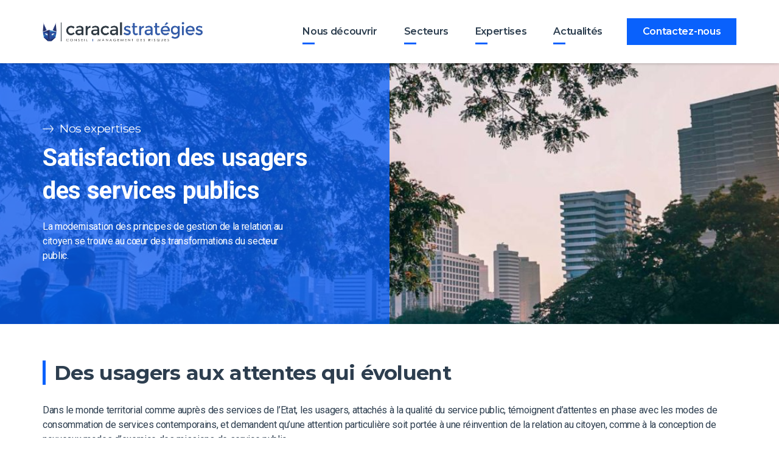

--- FILE ---
content_type: text/html; charset=UTF-8
request_url: https://caracalstrategies.com/expertises/satisfaction-des-usagers-des-services-publics/
body_size: 7906
content:
<!DOCTYPE html>
<html lang="fr">

	<head>

		<!--[if lt IE 9]>
	    	<script src="https://html5shiv.googlecode.com/svn/trunk/html5.js"></script>
		<![endif]-->

		<meta charset="UTF-8">

		<title>Satisfaction des usagers des services publics &#8211; Caracal Stratégies</title>
		<meta name="viewport" content="width=device-width" />


		<!-- Feuilles de style -->
		<link rel="stylesheet" type="text/css" href="https://caracalstrategies.com/wp-content/themes/caracal/style.css?v=20062021">


		<link href="https://fonts.googleapis.com/css?family=Montserrat:400,600,700|Roboto:400,400i,700,700i" rel="stylesheet">


		<!-- favicon -->
		<link rel="apple-touch-icon" sizes="57x57" href="https://caracalstrategies.com/wp-content/themes/caracal/images/favicon/apple-icon-57x57.png">
		<link rel="apple-touch-icon" sizes="60x60" href="https://caracalstrategies.com/wp-content/themes/caracal/images/favicon/apple-icon-60x60.png">
		<link rel="apple-touch-icon" sizes="72x72" href="https://caracalstrategies.com/wp-content/themes/caracal/images/favicon/apple-icon-72x72.png">
		<link rel="apple-touch-icon" sizes="76x76" href="https://caracalstrategies.com/wp-content/themes/caracal/images/favicon/apple-icon-76x76.png">
		<link rel="apple-touch-icon" sizes="114x114" href="https://caracalstrategies.com/wp-content/themes/caracal/images/favicon/apple-icon-114x114.png">
		<link rel="apple-touch-icon" sizes="120x120" href="https://caracalstrategies.com/wp-content/themes/caracal/images/favicon/apple-icon-120x120.png">
		<link rel="apple-touch-icon" sizes="144x144" href="https://caracalstrategies.com/wp-content/themes/caracal/images/favicon/apple-icon-144x144.png">
		<link rel="apple-touch-icon" sizes="152x152" href="https://caracalstrategies.com/wp-content/themes/caracal/images/favicon/apple-icon-152x152.png">
		<link rel="apple-touch-icon" sizes="180x180" href="https://caracalstrategies.com/wp-content/themes/caracal/images/favicon/apple-icon-180x180.png">
		<link rel="icon" type="image/png" sizes="192x192"  href="https://caracalstrategies.com/wp-content/themes/caracal/images/favicon/android-icon-192x192.png">
		<link rel="icon" type="image/png" sizes="32x32" href="https://caracalstrategies.com/wp-content/themes/caracal/images/favicon/favicon-32x32.png">
		<link rel="icon" type="image/png" sizes="96x96" href="https://caracalstrategies.com/wp-content/themes/caracal/images/favicon/favicon-96x96.png">
		<link rel="icon" type="image/png" sizes="16x16" href="https://caracalstrategies.com/wp-content/themes/caracal/images/favicon/favicon-16x16.png">
		<link rel="manifest" href="https://caracalstrategies.com/wp-content/themes/caracal/images/favicon/manifest.json">
		<meta name="msapplication-TileColor" content="#0961FC">
		<meta name="msapplication-TileImage" content="https://caracalstrategies.com/wp-content/themes/caracal/images/favicon/ms-icon-144x144.png">
		<meta name="theme-color" content="#0961FC">



		<!-- Global site tag (gtag.js) - Google Analytics -->
		<script async src="https://www.googletagmanager.com/gtag/js?id=UA-140907201-1"></script>
		<script>
			window.dataLayer = window.dataLayer || [];
			function gtag(){dataLayer.push(arguments);}
			gtag('js', new Date());

			gtag('config', 'UA-140907201-1');
		</script>


	   <meta name='robots' content='index, follow, max-image-preview:large, max-snippet:-1, max-video-preview:-1' />

	<!-- This site is optimized with the Yoast SEO plugin v21.4 - https://yoast.com/wordpress/plugins/seo/ -->
	<title>Satisfaction des usagers des services publics &#8211; Caracal Stratégies</title>
	<link rel="canonical" href="https://caracalstrategies.com/expertises/satisfaction-des-usagers-des-services-publics/" />
	<meta property="og:locale" content="fr_FR" />
	<meta property="og:type" content="article" />
	<meta property="og:title" content="Satisfaction des usagers des services publics &#8211; Caracal Stratégies" />
	<meta property="og:url" content="https://caracalstrategies.com/expertises/satisfaction-des-usagers-des-services-publics/" />
	<meta property="og:site_name" content="Caracal Stratégies" />
	<meta property="article:modified_time" content="2021-06-21T20:55:16+00:00" />
	<meta name="twitter:card" content="summary_large_image" />
	<script type="application/ld+json" class="yoast-schema-graph">{"@context":"https://schema.org","@graph":[{"@type":"WebPage","@id":"https://caracalstrategies.com/expertises/satisfaction-des-usagers-des-services-publics/","url":"https://caracalstrategies.com/expertises/satisfaction-des-usagers-des-services-publics/","name":"Satisfaction des usagers des services publics &#8211; Caracal Stratégies","isPartOf":{"@id":"https://caracalstrategies.com/#website"},"datePublished":"2019-05-16T20:25:20+00:00","dateModified":"2021-06-21T20:55:16+00:00","breadcrumb":{"@id":"https://caracalstrategies.com/expertises/satisfaction-des-usagers-des-services-publics/#breadcrumb"},"inLanguage":"fr-FR","potentialAction":[{"@type":"ReadAction","target":["https://caracalstrategies.com/expertises/satisfaction-des-usagers-des-services-publics/"]}]},{"@type":"BreadcrumbList","@id":"https://caracalstrategies.com/expertises/satisfaction-des-usagers-des-services-publics/#breadcrumb","itemListElement":[{"@type":"ListItem","position":1,"name":"Accueil","item":"https://caracalstrategies.com/"},{"@type":"ListItem","position":2,"name":"Satisfaction des usagers des services publics"}]},{"@type":"WebSite","@id":"https://caracalstrategies.com/#website","url":"https://caracalstrategies.com/","name":"Caracal Stratégies","description":"Conseil &amp; management des risques","potentialAction":[{"@type":"SearchAction","target":{"@type":"EntryPoint","urlTemplate":"https://caracalstrategies.com/?s={search_term_string}"},"query-input":"required name=search_term_string"}],"inLanguage":"fr-FR"}]}</script>
	<!-- / Yoast SEO plugin. -->


<script type="text/javascript">
window._wpemojiSettings = {"baseUrl":"https:\/\/s.w.org\/images\/core\/emoji\/14.0.0\/72x72\/","ext":".png","svgUrl":"https:\/\/s.w.org\/images\/core\/emoji\/14.0.0\/svg\/","svgExt":".svg","source":{"concatemoji":"https:\/\/caracalstrategies.com\/wp-includes\/js\/wp-emoji-release.min.js?ver=6.3.7"}};
/*! This file is auto-generated */
!function(i,n){var o,s,e;function c(e){try{var t={supportTests:e,timestamp:(new Date).valueOf()};sessionStorage.setItem(o,JSON.stringify(t))}catch(e){}}function p(e,t,n){e.clearRect(0,0,e.canvas.width,e.canvas.height),e.fillText(t,0,0);var t=new Uint32Array(e.getImageData(0,0,e.canvas.width,e.canvas.height).data),r=(e.clearRect(0,0,e.canvas.width,e.canvas.height),e.fillText(n,0,0),new Uint32Array(e.getImageData(0,0,e.canvas.width,e.canvas.height).data));return t.every(function(e,t){return e===r[t]})}function u(e,t,n){switch(t){case"flag":return n(e,"\ud83c\udff3\ufe0f\u200d\u26a7\ufe0f","\ud83c\udff3\ufe0f\u200b\u26a7\ufe0f")?!1:!n(e,"\ud83c\uddfa\ud83c\uddf3","\ud83c\uddfa\u200b\ud83c\uddf3")&&!n(e,"\ud83c\udff4\udb40\udc67\udb40\udc62\udb40\udc65\udb40\udc6e\udb40\udc67\udb40\udc7f","\ud83c\udff4\u200b\udb40\udc67\u200b\udb40\udc62\u200b\udb40\udc65\u200b\udb40\udc6e\u200b\udb40\udc67\u200b\udb40\udc7f");case"emoji":return!n(e,"\ud83e\udef1\ud83c\udffb\u200d\ud83e\udef2\ud83c\udfff","\ud83e\udef1\ud83c\udffb\u200b\ud83e\udef2\ud83c\udfff")}return!1}function f(e,t,n){var r="undefined"!=typeof WorkerGlobalScope&&self instanceof WorkerGlobalScope?new OffscreenCanvas(300,150):i.createElement("canvas"),a=r.getContext("2d",{willReadFrequently:!0}),o=(a.textBaseline="top",a.font="600 32px Arial",{});return e.forEach(function(e){o[e]=t(a,e,n)}),o}function t(e){var t=i.createElement("script");t.src=e,t.defer=!0,i.head.appendChild(t)}"undefined"!=typeof Promise&&(o="wpEmojiSettingsSupports",s=["flag","emoji"],n.supports={everything:!0,everythingExceptFlag:!0},e=new Promise(function(e){i.addEventListener("DOMContentLoaded",e,{once:!0})}),new Promise(function(t){var n=function(){try{var e=JSON.parse(sessionStorage.getItem(o));if("object"==typeof e&&"number"==typeof e.timestamp&&(new Date).valueOf()<e.timestamp+604800&&"object"==typeof e.supportTests)return e.supportTests}catch(e){}return null}();if(!n){if("undefined"!=typeof Worker&&"undefined"!=typeof OffscreenCanvas&&"undefined"!=typeof URL&&URL.createObjectURL&&"undefined"!=typeof Blob)try{var e="postMessage("+f.toString()+"("+[JSON.stringify(s),u.toString(),p.toString()].join(",")+"));",r=new Blob([e],{type:"text/javascript"}),a=new Worker(URL.createObjectURL(r),{name:"wpTestEmojiSupports"});return void(a.onmessage=function(e){c(n=e.data),a.terminate(),t(n)})}catch(e){}c(n=f(s,u,p))}t(n)}).then(function(e){for(var t in e)n.supports[t]=e[t],n.supports.everything=n.supports.everything&&n.supports[t],"flag"!==t&&(n.supports.everythingExceptFlag=n.supports.everythingExceptFlag&&n.supports[t]);n.supports.everythingExceptFlag=n.supports.everythingExceptFlag&&!n.supports.flag,n.DOMReady=!1,n.readyCallback=function(){n.DOMReady=!0}}).then(function(){return e}).then(function(){var e;n.supports.everything||(n.readyCallback(),(e=n.source||{}).concatemoji?t(e.concatemoji):e.wpemoji&&e.twemoji&&(t(e.twemoji),t(e.wpemoji)))}))}((window,document),window._wpemojiSettings);
</script>
<style type="text/css">
img.wp-smiley,
img.emoji {
	display: inline !important;
	border: none !important;
	box-shadow: none !important;
	height: 1em !important;
	width: 1em !important;
	margin: 0 0.07em !important;
	vertical-align: -0.1em !important;
	background: none !important;
	padding: 0 !important;
}
</style>
	<link rel='stylesheet' id='wp-block-library-css' href='https://caracalstrategies.com/wp-includes/css/dist/block-library/style.min.css?ver=6.3.7' type='text/css' media='all' />
<style id='classic-theme-styles-inline-css' type='text/css'>
/*! This file is auto-generated */
.wp-block-button__link{color:#fff;background-color:#32373c;border-radius:9999px;box-shadow:none;text-decoration:none;padding:calc(.667em + 2px) calc(1.333em + 2px);font-size:1.125em}.wp-block-file__button{background:#32373c;color:#fff;text-decoration:none}
</style>
<style id='global-styles-inline-css' type='text/css'>
body{--wp--preset--color--black: #000000;--wp--preset--color--cyan-bluish-gray: #abb8c3;--wp--preset--color--white: #ffffff;--wp--preset--color--pale-pink: #f78da7;--wp--preset--color--vivid-red: #cf2e2e;--wp--preset--color--luminous-vivid-orange: #ff6900;--wp--preset--color--luminous-vivid-amber: #fcb900;--wp--preset--color--light-green-cyan: #7bdcb5;--wp--preset--color--vivid-green-cyan: #00d084;--wp--preset--color--pale-cyan-blue: #8ed1fc;--wp--preset--color--vivid-cyan-blue: #0693e3;--wp--preset--color--vivid-purple: #9b51e0;--wp--preset--gradient--vivid-cyan-blue-to-vivid-purple: linear-gradient(135deg,rgba(6,147,227,1) 0%,rgb(155,81,224) 100%);--wp--preset--gradient--light-green-cyan-to-vivid-green-cyan: linear-gradient(135deg,rgb(122,220,180) 0%,rgb(0,208,130) 100%);--wp--preset--gradient--luminous-vivid-amber-to-luminous-vivid-orange: linear-gradient(135deg,rgba(252,185,0,1) 0%,rgba(255,105,0,1) 100%);--wp--preset--gradient--luminous-vivid-orange-to-vivid-red: linear-gradient(135deg,rgba(255,105,0,1) 0%,rgb(207,46,46) 100%);--wp--preset--gradient--very-light-gray-to-cyan-bluish-gray: linear-gradient(135deg,rgb(238,238,238) 0%,rgb(169,184,195) 100%);--wp--preset--gradient--cool-to-warm-spectrum: linear-gradient(135deg,rgb(74,234,220) 0%,rgb(151,120,209) 20%,rgb(207,42,186) 40%,rgb(238,44,130) 60%,rgb(251,105,98) 80%,rgb(254,248,76) 100%);--wp--preset--gradient--blush-light-purple: linear-gradient(135deg,rgb(255,206,236) 0%,rgb(152,150,240) 100%);--wp--preset--gradient--blush-bordeaux: linear-gradient(135deg,rgb(254,205,165) 0%,rgb(254,45,45) 50%,rgb(107,0,62) 100%);--wp--preset--gradient--luminous-dusk: linear-gradient(135deg,rgb(255,203,112) 0%,rgb(199,81,192) 50%,rgb(65,88,208) 100%);--wp--preset--gradient--pale-ocean: linear-gradient(135deg,rgb(255,245,203) 0%,rgb(182,227,212) 50%,rgb(51,167,181) 100%);--wp--preset--gradient--electric-grass: linear-gradient(135deg,rgb(202,248,128) 0%,rgb(113,206,126) 100%);--wp--preset--gradient--midnight: linear-gradient(135deg,rgb(2,3,129) 0%,rgb(40,116,252) 100%);--wp--preset--font-size--small: 13px;--wp--preset--font-size--medium: 20px;--wp--preset--font-size--large: 36px;--wp--preset--font-size--x-large: 42px;--wp--preset--spacing--20: 0.44rem;--wp--preset--spacing--30: 0.67rem;--wp--preset--spacing--40: 1rem;--wp--preset--spacing--50: 1.5rem;--wp--preset--spacing--60: 2.25rem;--wp--preset--spacing--70: 3.38rem;--wp--preset--spacing--80: 5.06rem;--wp--preset--shadow--natural: 6px 6px 9px rgba(0, 0, 0, 0.2);--wp--preset--shadow--deep: 12px 12px 50px rgba(0, 0, 0, 0.4);--wp--preset--shadow--sharp: 6px 6px 0px rgba(0, 0, 0, 0.2);--wp--preset--shadow--outlined: 6px 6px 0px -3px rgba(255, 255, 255, 1), 6px 6px rgba(0, 0, 0, 1);--wp--preset--shadow--crisp: 6px 6px 0px rgba(0, 0, 0, 1);}:where(.is-layout-flex){gap: 0.5em;}:where(.is-layout-grid){gap: 0.5em;}body .is-layout-flow > .alignleft{float: left;margin-inline-start: 0;margin-inline-end: 2em;}body .is-layout-flow > .alignright{float: right;margin-inline-start: 2em;margin-inline-end: 0;}body .is-layout-flow > .aligncenter{margin-left: auto !important;margin-right: auto !important;}body .is-layout-constrained > .alignleft{float: left;margin-inline-start: 0;margin-inline-end: 2em;}body .is-layout-constrained > .alignright{float: right;margin-inline-start: 2em;margin-inline-end: 0;}body .is-layout-constrained > .aligncenter{margin-left: auto !important;margin-right: auto !important;}body .is-layout-constrained > :where(:not(.alignleft):not(.alignright):not(.alignfull)){max-width: var(--wp--style--global--content-size);margin-left: auto !important;margin-right: auto !important;}body .is-layout-constrained > .alignwide{max-width: var(--wp--style--global--wide-size);}body .is-layout-flex{display: flex;}body .is-layout-flex{flex-wrap: wrap;align-items: center;}body .is-layout-flex > *{margin: 0;}body .is-layout-grid{display: grid;}body .is-layout-grid > *{margin: 0;}:where(.wp-block-columns.is-layout-flex){gap: 2em;}:where(.wp-block-columns.is-layout-grid){gap: 2em;}:where(.wp-block-post-template.is-layout-flex){gap: 1.25em;}:where(.wp-block-post-template.is-layout-grid){gap: 1.25em;}.has-black-color{color: var(--wp--preset--color--black) !important;}.has-cyan-bluish-gray-color{color: var(--wp--preset--color--cyan-bluish-gray) !important;}.has-white-color{color: var(--wp--preset--color--white) !important;}.has-pale-pink-color{color: var(--wp--preset--color--pale-pink) !important;}.has-vivid-red-color{color: var(--wp--preset--color--vivid-red) !important;}.has-luminous-vivid-orange-color{color: var(--wp--preset--color--luminous-vivid-orange) !important;}.has-luminous-vivid-amber-color{color: var(--wp--preset--color--luminous-vivid-amber) !important;}.has-light-green-cyan-color{color: var(--wp--preset--color--light-green-cyan) !important;}.has-vivid-green-cyan-color{color: var(--wp--preset--color--vivid-green-cyan) !important;}.has-pale-cyan-blue-color{color: var(--wp--preset--color--pale-cyan-blue) !important;}.has-vivid-cyan-blue-color{color: var(--wp--preset--color--vivid-cyan-blue) !important;}.has-vivid-purple-color{color: var(--wp--preset--color--vivid-purple) !important;}.has-black-background-color{background-color: var(--wp--preset--color--black) !important;}.has-cyan-bluish-gray-background-color{background-color: var(--wp--preset--color--cyan-bluish-gray) !important;}.has-white-background-color{background-color: var(--wp--preset--color--white) !important;}.has-pale-pink-background-color{background-color: var(--wp--preset--color--pale-pink) !important;}.has-vivid-red-background-color{background-color: var(--wp--preset--color--vivid-red) !important;}.has-luminous-vivid-orange-background-color{background-color: var(--wp--preset--color--luminous-vivid-orange) !important;}.has-luminous-vivid-amber-background-color{background-color: var(--wp--preset--color--luminous-vivid-amber) !important;}.has-light-green-cyan-background-color{background-color: var(--wp--preset--color--light-green-cyan) !important;}.has-vivid-green-cyan-background-color{background-color: var(--wp--preset--color--vivid-green-cyan) !important;}.has-pale-cyan-blue-background-color{background-color: var(--wp--preset--color--pale-cyan-blue) !important;}.has-vivid-cyan-blue-background-color{background-color: var(--wp--preset--color--vivid-cyan-blue) !important;}.has-vivid-purple-background-color{background-color: var(--wp--preset--color--vivid-purple) !important;}.has-black-border-color{border-color: var(--wp--preset--color--black) !important;}.has-cyan-bluish-gray-border-color{border-color: var(--wp--preset--color--cyan-bluish-gray) !important;}.has-white-border-color{border-color: var(--wp--preset--color--white) !important;}.has-pale-pink-border-color{border-color: var(--wp--preset--color--pale-pink) !important;}.has-vivid-red-border-color{border-color: var(--wp--preset--color--vivid-red) !important;}.has-luminous-vivid-orange-border-color{border-color: var(--wp--preset--color--luminous-vivid-orange) !important;}.has-luminous-vivid-amber-border-color{border-color: var(--wp--preset--color--luminous-vivid-amber) !important;}.has-light-green-cyan-border-color{border-color: var(--wp--preset--color--light-green-cyan) !important;}.has-vivid-green-cyan-border-color{border-color: var(--wp--preset--color--vivid-green-cyan) !important;}.has-pale-cyan-blue-border-color{border-color: var(--wp--preset--color--pale-cyan-blue) !important;}.has-vivid-cyan-blue-border-color{border-color: var(--wp--preset--color--vivid-cyan-blue) !important;}.has-vivid-purple-border-color{border-color: var(--wp--preset--color--vivid-purple) !important;}.has-vivid-cyan-blue-to-vivid-purple-gradient-background{background: var(--wp--preset--gradient--vivid-cyan-blue-to-vivid-purple) !important;}.has-light-green-cyan-to-vivid-green-cyan-gradient-background{background: var(--wp--preset--gradient--light-green-cyan-to-vivid-green-cyan) !important;}.has-luminous-vivid-amber-to-luminous-vivid-orange-gradient-background{background: var(--wp--preset--gradient--luminous-vivid-amber-to-luminous-vivid-orange) !important;}.has-luminous-vivid-orange-to-vivid-red-gradient-background{background: var(--wp--preset--gradient--luminous-vivid-orange-to-vivid-red) !important;}.has-very-light-gray-to-cyan-bluish-gray-gradient-background{background: var(--wp--preset--gradient--very-light-gray-to-cyan-bluish-gray) !important;}.has-cool-to-warm-spectrum-gradient-background{background: var(--wp--preset--gradient--cool-to-warm-spectrum) !important;}.has-blush-light-purple-gradient-background{background: var(--wp--preset--gradient--blush-light-purple) !important;}.has-blush-bordeaux-gradient-background{background: var(--wp--preset--gradient--blush-bordeaux) !important;}.has-luminous-dusk-gradient-background{background: var(--wp--preset--gradient--luminous-dusk) !important;}.has-pale-ocean-gradient-background{background: var(--wp--preset--gradient--pale-ocean) !important;}.has-electric-grass-gradient-background{background: var(--wp--preset--gradient--electric-grass) !important;}.has-midnight-gradient-background{background: var(--wp--preset--gradient--midnight) !important;}.has-small-font-size{font-size: var(--wp--preset--font-size--small) !important;}.has-medium-font-size{font-size: var(--wp--preset--font-size--medium) !important;}.has-large-font-size{font-size: var(--wp--preset--font-size--large) !important;}.has-x-large-font-size{font-size: var(--wp--preset--font-size--x-large) !important;}
.wp-block-navigation a:where(:not(.wp-element-button)){color: inherit;}
:where(.wp-block-post-template.is-layout-flex){gap: 1.25em;}:where(.wp-block-post-template.is-layout-grid){gap: 1.25em;}
:where(.wp-block-columns.is-layout-flex){gap: 2em;}:where(.wp-block-columns.is-layout-grid){gap: 2em;}
.wp-block-pullquote{font-size: 1.5em;line-height: 1.6;}
</style>
<link rel='stylesheet' id='contact-form-7-css' href='https://caracalstrategies.com/wp-content/plugins/contact-form-7/includes/css/styles.css?ver=5.7.7' type='text/css' media='all' />
<link rel="https://api.w.org/" href="https://caracalstrategies.com/wp-json/" /><link rel="EditURI" type="application/rsd+xml" title="RSD" href="https://caracalstrategies.com/xmlrpc.php?rsd" />
<meta name="generator" content="WordPress 6.3.7" />
<link rel='shortlink' href='https://caracalstrategies.com/?p=134' />
<link rel="alternate" type="application/json+oembed" href="https://caracalstrategies.com/wp-json/oembed/1.0/embed?url=https%3A%2F%2Fcaracalstrategies.com%2Fexpertises%2Fsatisfaction-des-usagers-des-services-publics%2F" />
<link rel="alternate" type="text/xml+oembed" href="https://caracalstrategies.com/wp-json/oembed/1.0/embed?url=https%3A%2F%2Fcaracalstrategies.com%2Fexpertises%2Fsatisfaction-des-usagers-des-services-publics%2F&#038;format=xml" />
	</head>


	<body data-rsssl=1 class="">


		<header>

			<div class="container">
				<div class="row">
					<div class="col-md-3 col-sm-4 col-xs-8 logo-wrapper vcenter">
						<div class="logo">
							<a href="https://caracalstrategies.com">
								<img src="https://caracalstrategies.com/wp-content/themes/caracal/images/logo.png" alt="Logo Caracal">
							</a>
						</div>
					</div><!--
				 --><div class="col-md-9 col-sm-12 col-xs-12 nav-wrapper vcenter" id="mainNav">
						<nav>
							<div class="menu-menu-principal-container"><ul id="menu-menu-principal" class="menu"><li id="menu-item-169" class="menu-item menu-item-type-post_type menu-item-object-page menu-item-169"><a href="https://caracalstrategies.com/nous-decouvrir/">Nous découvrir</a></li>
<li id="menu-item-173" class="menu-item menu-item-type-post_type menu-item-object-page menu-item-173"><a href="https://caracalstrategies.com/secteurs/">Secteurs</a></li>
<li id="menu-item-168" class="menu-item menu-item-type-post_type menu-item-object-page menu-item-168"><a href="https://caracalstrategies.com/expertises/">Expertises</a></li>
<li id="menu-item-166" class="menu-item menu-item-type-post_type menu-item-object-page current_page_parent menu-item-166"><a href="https://caracalstrategies.com/actualites/">Actualités</a></li>
</ul></div>						</nav><!--
					 --><div class="contact-us-wrapper">
							<a href="https://caracalstrategies.com/contact/" class="contact-us">
								Contactez-nous
							</a>
						</div>
					</div>
					<div class="naviconWrapper" id="naviconWrapper">
				        <a class="nav-trigger no-ajax" id="navicon">
				            <span></span>
				        </a>
				    </div>
				</div>
			</div>


		</header>


		
		<div class="main-banner" style="background: url('https://caracalstrategies.com/wp-content/uploads/2019/05/banner-2000x400.jpg') no-repeat center;-webkit-background-size: cover;-moz-background-size: cover;-o-background-size: cover;background-size: cover;">
		    <div class="container">
		        <div class="row">
		            <div class="col-lg-6 col-md-9 col-sm-8 col-xs-12">
		                <div class="content">
							<div class="arrow-subtitle scroll-reveal">Nos expertises</div>
		                    <h1 class="title scroll-reveal">Satisfaction des usagers des services publics</h1>
															<p class="scroll-reveal">La modernisation des principes de gestion de la relation au citoyen se trouve au cœur des transformations du secteur public.</p>
									                </div>
		            </div>
		        </div>
		    </div>
		</div>

		
		

		<div class="container">
									<div class="page-content-section">
														<h2 class="title important-title has-line scroll-reveal">
								Des usagers aux attentes qui évoluent							</h2>
							<div class="scroll-reveal">
								<p>Dans le monde territorial comme auprès des services de l’Etat, les usagers, attachés à la qualité du service public, témoignent d’attentes en phase avec les modes de consommation de services contemporains, et demandent qu’une attention particulière soit portée à une réinvention de la relation au citoyen, comme à la conception de nouveaux modes d’exercice des missions de service public.</p>
<p>A l’hôpital, la relation du patient au système de santé évolue tout autant. Au cœur des évolutions sociétales et comportementales, le passage progressif de « l’hospitalo-centrisme » au « patient centrisme » entraîne l’émergence d’un patient informé et pragmatique, acteur de sa santé et souhaitant bénéficier de soins de qualité dans un environnement bienveillant.<span class="Apple-converted-space"> </span></p>
							</div>
						</div>
												<div class="page-content-section">
														<h2 class="title important-title has-line scroll-reveal">
								Améliorer les parcours							</h2>
							<div class="scroll-reveal">
								<p>Construire des politiques de management de la qualité du parcours « citoyen » à l’hôpital (« Expérience patient ») comme en collectivité ou dans les services publics (« Expérience usager ») pour accroître la performance, adapter les organisations aux évolutions des attentes, tirer parti des opportunités technologiques, manager la ressource humaine et associer le personnel dans la conduite des transformations sur des sujets fédérateurs constituent des enjeux sur lesquels Caracal Stratégies vous accompagne :</p>
							</div>
						</div>
								</div>




		


		




		


					<div class="alternate-text">
				<div class="container">
					<div class="row">
						<div class="col-sm-6 text-wrapper">
							<div class="generic-editorial-content scroll-reveal">
								<p>L’ensemble de ces démarches se fonde sur les méthodologies opérationnelles les plus éprouvées (design de services, par exemple), développées dans le respect des « bonnes pratiques » promues par les services de l’Etat (modernisation.gouv.fr) et sur l’état de l’art de la recherche universitaire (innovation managériale) pour vous accompagner dans le déploiement de solutions efficaces pour l’organisation, notamment dans ses formes les plus récentes, et conformes à l’ensemble des prescriptions réglementaires.</p>
<p>Contactez Caracal Stratégies pour échanger sur ses savoir-faire, connaître ses retours d’expérience et recevoir ses fiches méthodologiques détaillées.</p>
							</div>
						</div>
											</div>
				</div>
			</div>
		

		


		<div class="cta-banner no-margin-bottom" style="background: url('https://caracalstrategies.com/wp-content/themes/caracal/images/retours-experience.jpg') no-repeat center;-webkit-background-size: cover;-moz-background-size: cover;-o-background-size: cover;background-size: cover;">
			<div class="content">
				<div class="container">
					<div class="row">
						<div class="col-md-10">
							<h2 class="title important-title has-line white scroll-reveal">
								Découvrez toutes nos expertises
							</h2>
						</div>
					</div>
					<br/>
					<div class="light-blocs-wrapper no-margin-bottom">

				        <div class="row">

				            
				                    <div class="col-md-4 col-sm-6 col-xs-12">
				                        <a href="https://caracalstrategies.com/expertises/engagement-durable-des-personnels/" class="light-bloc white scroll-reveal">
				                            <div class="icon">
				                                <img src="https://caracalstrategies.com/wp-content/uploads/2019/05/1-white-1.png" alt="Engagement durable des personnels">
				                            </div>
				                            <h3 class="title">Engagement durable des personnels</h3>
				                            <img src="https://caracalstrategies.com/wp-content/themes/caracal/images/right-arrow-white.png" alt="En savoir plus" class="arrow">
				                        </a>
				                    </div>

				                    
				                    <div class="col-md-4 col-sm-6 col-xs-12">
				                        <a href="https://caracalstrategies.com/expertises/performance-operationnelle-des-organisations/" class="light-bloc white scroll-reveal">
				                            <div class="icon">
				                                <img src="https://caracalstrategies.com/wp-content/uploads/2019/05/3-white-1.png" alt="Performance opérationnelle des organisations">
				                            </div>
				                            <h3 class="title">Performance opérationnelle des organisations</h3>
				                            <img src="https://caracalstrategies.com/wp-content/themes/caracal/images/right-arrow-white.png" alt="En savoir plus" class="arrow">
				                        </a>
				                    </div>

				                    
				                    <div class="col-md-4 col-sm-6 col-xs-12">
				                        <a href="https://caracalstrategies.com/expertises/satisfaction-des-usagers-des-services-publics/" class="light-bloc white scroll-reveal">
				                            <div class="icon">
				                                <img src="https://caracalstrategies.com/wp-content/uploads/2019/05/4-white-2.png" alt="Satisfaction des usagers des services publics">
				                            </div>
				                            <h3 class="title">Satisfaction des usagers des services publics</h3>
				                            <img src="https://caracalstrategies.com/wp-content/themes/caracal/images/right-arrow-white.png" alt="En savoir plus" class="arrow">
				                        </a>
				                    </div>

				                    
				                    <div class="col-md-4 col-sm-6 col-xs-12">
				                        <a href="https://caracalstrategies.com/expertises/construction-des-territoires-de-sante/" class="light-bloc white scroll-reveal">
				                            <div class="icon">
				                                <img src="https://caracalstrategies.com/wp-content/uploads/2019/11/6-white.png" alt="Construction des territoires de santé">
				                            </div>
				                            <h3 class="title">Construction des territoires de santé</h3>
				                            <img src="https://caracalstrategies.com/wp-content/themes/caracal/images/right-arrow-white.png" alt="En savoir plus" class="arrow">
				                        </a>
				                    </div>

				                    
				                    <div class="col-md-4 col-sm-6 col-xs-12">
				                        <a href="https://caracalstrategies.com/expertises/accompagnement-du-changement/" class="light-bloc white scroll-reveal">
				                            <div class="icon">
				                                <img src="https://caracalstrategies.com/wp-content/uploads/2019/11/5-white.png" alt="Accompagnement du changement">
				                            </div>
				                            <h3 class="title">Accompagnement du changement</h3>
				                            <img src="https://caracalstrategies.com/wp-content/themes/caracal/images/right-arrow-white.png" alt="En savoir plus" class="arrow">
				                        </a>
				                    </div>

				                    
				                    <div class="col-md-4 col-sm-6 col-xs-12">
				                        <a href="https://caracalstrategies.com/expertises/management-du-risque-assuranciel/" class="light-bloc white scroll-reveal">
				                            <div class="icon">
				                                <img src="https://caracalstrategies.com/wp-content/uploads/2019/05/2-white-1.png" alt="Management du risque assuranciel">
				                            </div>
				                            <h3 class="title">Management du risque assuranciel</h3>
				                            <img src="https://caracalstrategies.com/wp-content/themes/caracal/images/right-arrow-white.png" alt="En savoir plus" class="arrow">
				                        </a>
				                    </div>

				                    
				                    <div class="col-md-4 col-sm-6 col-xs-12">
				                        <a href="https://caracalstrategies.com/expertises/management-du-risque-statutaire-en-etablissement-sanitaire-et-medico-social/" class="light-bloc white scroll-reveal">
				                            <div class="icon">
				                                <img src="https://caracalstrategies.com/wp-content/uploads/2021/06/7-white.png" alt="Management du risque statutaire en établissement sanitaire et médico-social">
				                            </div>
				                            <h3 class="title">Management du risque statutaire en établissement sanitaire et médico-social</h3>
				                            <img src="https://caracalstrategies.com/wp-content/themes/caracal/images/right-arrow-white.png" alt="En savoir plus" class="arrow">
				                        </a>
				                    </div>

				                    				        </div>
					</div>
				</div>
			</div>
		</div>




		<div class="cta-banner black-bg no-margin-bottom" style="background: url('https://caracalstrategies.com/wp-content/themes/caracal/images/sectors-banner.jpg') no-repeat center;-webkit-background-size: cover;-moz-background-size: cover;-o-background-size: cover;background-size: cover;">
    <div class="content">
        <div class="container">
            <div class="row">
                <div class="col-md-5">
                    <h2 class="title important-title has-line white scroll-reveal">
                        Découvrir nos secteurs d'activité
                    </h2>
                </div>
            </div>
            <a href="https://caracalstrategies.com/secteurs/" class="main-button white scroll-reveal">En savoir plus</a>
        </div>
    </div>
</div>



		


        <footer>
            <div class="container">
                <!-- <ul>
                    <li>
                        <a href="#">Crédits</a>
                    </li>
                    <li>
                        <a href="#">Mentions légales</a>
                    </li>
                    <li>
                        <a href="#">Politique de confidentialité</a>
                    </li>
                    <li>
                        <a href="#">CGU</a>
                    </li>
                    <li>
                        <a href="#">Espace presse</a>
                    </li>
                    <li>
                        <a href="#">Nous contacter</a>
                    </li>
                </ul> -->
                <div class="menu-footer-container"><ul id="menu-footer" class="menu"><li id="menu-item-175" class="menu-item menu-item-type-post_type menu-item-object-page menu-item-175"><a href="https://caracalstrategies.com/espace-presse/">Espace presse</a></li>
<li id="menu-item-177" class="menu-item menu-item-type-post_type menu-item-object-page menu-item-177"><a href="https://caracalstrategies.com/partenariats/">Partenariats</a></li>
<li id="menu-item-176" class="menu-item menu-item-type-post_type menu-item-object-page menu-item-176"><a href="https://caracalstrategies.com/nous-rejoindre/">Nous rejoindre</a></li>
<li id="menu-item-174" class="menu-item menu-item-type-post_type menu-item-object-page menu-item-174"><a href="https://caracalstrategies.com/contact/">Nous contacter</a></li>
<li id="menu-item-218" class="menu-item menu-item-type-post_type menu-item-object-page menu-item-218"><a href="https://caracalstrategies.com/plan-du-site/">Plan du site</a></li>
<li id="menu-item-197" class="menu-item menu-item-type-post_type menu-item-object-page menu-item-197"><a href="https://caracalstrategies.com/mentions-legales/">Mentions légales</a></li>
<li id="menu-item-179" class="menu-item menu-item-type-custom menu-item-object-custom menu-item-179"><a href="https://twitter.com/caracalstrat">Twitter</a></li>
</ul></div>            </div>
        </footer>



        <script type="text/javascript" src="https://caracalstrategies.com/wp-content/themes/caracal/js/jquery.min.js"></script>

        <script src="https://unpkg.com/scrollreveal@3.3.2/dist/scrollreveal.min.js"></script>

        <script type="text/javascript" src="https://caracalstrategies.com/wp-content/themes/caracal/js/main.js?v=14112019"></script>

        <script type='text/javascript' src='https://caracalstrategies.com/wp-content/plugins/contact-form-7/includes/swv/js/index.js?ver=5.7.7' id='swv-js'></script>
<script type='text/javascript' id='contact-form-7-js-extra'>
/* <![CDATA[ */
var wpcf7 = {"api":{"root":"https:\/\/caracalstrategies.com\/wp-json\/","namespace":"contact-form-7\/v1"}};
/* ]]> */
</script>
<script type='text/javascript' src='https://caracalstrategies.com/wp-content/plugins/contact-form-7/includes/js/index.js?ver=5.7.7' id='contact-form-7-js'></script>
    </body>

</html>


--- FILE ---
content_type: text/css
request_url: https://caracalstrategies.com/wp-content/themes/caracal/style.css?v=20062021
body_size: 7580
content:
*,*:before,*:after{-webkit-box-sizing:border-box;-moz-box-sizing:border-box;box-sizing:border-box;*behavior:url(../scripts/boxsizing.htc)}html,body,div,span,applet,object,iframe,h1,h2,h3,h4,h5,h6,p,blockquote,pre,a,abbr,acronym,address,big,cite,code,del,dfn,em,img,ins,kbd,q,s,samp,small,strike,strong,sub,sup,tt,var,b,u,i,center,dl,dt,dd,ol,ul,li,fieldset,form,label,legend,table,caption,tbody,tfoot,thead,tr,th,td,article,aside,canvas,details,embed,figure,figcaption,footer,header,hgroup,menu,nav,output,ruby,section,summary,time,mark,audio,video{margin:0;padding:0;border:0;font-size:100%;font:inherit;vertical-align:baseline}article,aside,details,figcaption,figure,footer,header,hgroup,menu,nav,section{display:block}body{line-height:1}ol,ul{list-style:none}blockquote,q{quotes:none}blockquote:before,blockquote:after{content:"";content:none}q:before,q:after{content:"";content:none}table{border-collapse:collapse;border-spacing:0}a li{color:inherit}a{text-decoration:none;color:inherit}a:hover{color:inherit}.clearfix:after{content:"";display:table;clear:both}.clearfix{*zoom:1}/*!
 * Bootstrap v3.3.5 (http://getbootstrap.com)
 * Copyright 2011-2015 Twitter, Inc.
 * Licensed under MIT (https://github.com/twbs/bootstrap/blob/master/LICENSE)
 *//*!
 * Generated using the Bootstrap Customizer (http://getbootstrap.com/customize/?id=306f681bc7f93cc4c842)
 * Config saved to config.json and https://gist.github.com/306f681bc7f93cc4c842
 *//*!
* Bootstrap v3.3.5 (http://getbootstrap.com)
* Copyright 2011-2015 Twitter, Inc.
* Licensed under MIT (https://github.com/twbs/bootstrap/blob/master/LICENSE)
*//*! normalize.css v3.0.3 | MIT License | github.com/necolas/normalize.css */html{font-family:sans-serif;-ms-text-size-adjust:100%;-webkit-text-size-adjust:100%}body{margin:0}article,aside,details,figcaption,figure,footer,header,hgroup,main,menu,nav,section,summary{display:block}audio,canvas,progress,video{display:inline-block;vertical-align:baseline}audio:not([controls]){display:none;height:0}[hidden],template{display:none}a{background-color:transparent}a:active,a:hover{outline:0}abbr[title]{border-bottom:1px dotted}b,strong{font-weight:bold}dfn{font-style:italic}h1{font-size:2em;margin:.67em 0}mark{background:#ff0;color:#000}small{font-size:80%}sub,sup{font-size:75%;line-height:0;position:relative;vertical-align:baseline}sup{top:-0.5em}sub{bottom:-0.25em}img{border:0}svg:not(:root){overflow:hidden}figure{margin:1em 40px}hr{-webkit-box-sizing:content-box;-moz-box-sizing:content-box;box-sizing:content-box;height:0}pre{overflow:auto}code,kbd,pre,samp{font-family:monospace,monospace;font-size:1em}button,input,optgroup,select,textarea{color:inherit;font:inherit;margin:0}button{overflow:visible}button,select{text-transform:none}button,html input[type=button],input[type=reset],input[type=submit]{-webkit-appearance:button;cursor:pointer}button[disabled],html input[disabled]{cursor:default}button::-moz-focus-inner,input::-moz-focus-inner{border:0;padding:0}input{line-height:normal}input[type=checkbox],input[type=radio]{-webkit-box-sizing:border-box;-moz-box-sizing:border-box;box-sizing:border-box;padding:0}input[type=number]::-webkit-inner-spin-button,input[type=number]::-webkit-outer-spin-button{height:auto}input[type=search]{-webkit-appearance:textfield;-webkit-box-sizing:content-box;-moz-box-sizing:content-box;box-sizing:content-box}input[type=search]::-webkit-search-cancel-button,input[type=search]::-webkit-search-decoration{-webkit-appearance:none}fieldset{border:1px solid silver;margin:0 2px;padding:.35em .625em .75em}legend{border:0;padding:0}textarea{overflow:auto}optgroup{font-weight:bold}table{border-collapse:collapse;border-spacing:0}td,th{padding:0}*{-webkit-box-sizing:border-box;-moz-box-sizing:border-box;box-sizing:border-box}*:before,*:after{-webkit-box-sizing:border-box;-moz-box-sizing:border-box;box-sizing:border-box}html{font-size:10px;-webkit-tap-highlight-color:rgba(0,0,0,0)}body{font-family:"Helvetica Neue",Helvetica,Arial,sans-serif;font-size:14px;line-height:1.42857143;color:#333;background-color:#fff}input,button,select,textarea{font-family:inherit;font-size:inherit;line-height:inherit}a{color:#337ab7;text-decoration:none}a:hover,a:focus{color:#23527c;text-decoration:underline}a:focus{outline:thin dotted;outline:5px auto -webkit-focus-ring-color;outline-offset:-2px}figure{margin:0}img{vertical-align:middle}.img-responsive{display:block;max-width:100%;height:auto}.img-rounded{border-radius:6px}.img-thumbnail{padding:4px;line-height:1.42857143;background-color:#fff;border:1px solid #ddd;border-radius:4px;-webkit-transition:all .2s ease-in-out;-o-transition:all .2s ease-in-out;transition:all .2s ease-in-out;display:inline-block;max-width:100%;height:auto}.img-circle{border-radius:50%}hr{margin-top:20px;margin-bottom:20px;border:0;border-top:1px solid #eee}.sr-only{position:absolute;width:1px;height:1px;margin:-1px;padding:0;overflow:hidden;clip:rect(0, 0, 0, 0);border:0}.sr-only-focusable:active,.sr-only-focusable:focus{position:static;width:auto;height:auto;margin:0;overflow:visible;clip:auto}[role=button]{cursor:pointer}.container{margin-right:auto;margin-left:auto;padding-left:15px;padding-right:15px}@media(min-width: 768px){.container{width:750px}}@media(min-width: 992px){.container{width:970px}}@media(min-width: 1200px){.container{width:1170px}}.container-fluid{margin-right:auto;margin-left:auto;padding-left:15px;padding-right:15px}.row{margin-left:-15px;margin-right:-15px}.col-xs-1,.col-sm-1,.col-md-1,.col-lg-1,.col-xs-2,.col-sm-2,.col-md-2,.col-lg-2,.col-xs-3,.col-sm-3,.col-md-3,.col-lg-3,.col-xs-4,.col-sm-4,.col-md-4,.col-lg-4,.col-xs-5,.col-sm-5,.col-md-5,.col-lg-5,.col-xs-6,.col-sm-6,.col-md-6,.col-lg-6,.col-xs-7,.col-sm-7,.col-md-7,.col-lg-7,.col-xs-8,.col-sm-8,.col-md-8,.col-lg-8,.col-xs-9,.col-sm-9,.col-md-9,.col-lg-9,.col-xs-10,.col-sm-10,.col-md-10,.col-lg-10,.col-xs-11,.col-sm-11,.col-md-11,.col-lg-11,.col-xs-12,.col-sm-12,.col-md-12,.col-lg-12{position:relative;min-height:1px;padding-left:15px;padding-right:15px}.col-xs-1,.col-xs-2,.col-xs-3,.col-xs-4,.col-xs-5,.col-xs-6,.col-xs-7,.col-xs-8,.col-xs-9,.col-xs-10,.col-xs-11,.col-xs-12{float:left}.col-xs-12{width:100%}.col-xs-11{width:91.66666667%}.col-xs-10{width:83.33333333%}.col-xs-9{width:75%}.col-xs-8{width:66.66666667%}.col-xs-7{width:58.33333333%}.col-xs-6{width:50%}.col-xs-5{width:41.66666667%}.col-xs-4{width:33.33333333%}.col-xs-3{width:25%}.col-xs-2{width:16.66666667%}.col-xs-1{width:8.33333333%}.col-xs-pull-12{right:100%}.col-xs-pull-11{right:91.66666667%}.col-xs-pull-10{right:83.33333333%}.col-xs-pull-9{right:75%}.col-xs-pull-8{right:66.66666667%}.col-xs-pull-7{right:58.33333333%}.col-xs-pull-6{right:50%}.col-xs-pull-5{right:41.66666667%}.col-xs-pull-4{right:33.33333333%}.col-xs-pull-3{right:25%}.col-xs-pull-2{right:16.66666667%}.col-xs-pull-1{right:8.33333333%}.col-xs-pull-0{right:auto}.col-xs-push-12{left:100%}.col-xs-push-11{left:91.66666667%}.col-xs-push-10{left:83.33333333%}.col-xs-push-9{left:75%}.col-xs-push-8{left:66.66666667%}.col-xs-push-7{left:58.33333333%}.col-xs-push-6{left:50%}.col-xs-push-5{left:41.66666667%}.col-xs-push-4{left:33.33333333%}.col-xs-push-3{left:25%}.col-xs-push-2{left:16.66666667%}.col-xs-push-1{left:8.33333333%}.col-xs-push-0{left:auto}.col-xs-offset-12{margin-left:100%}.col-xs-offset-11{margin-left:91.66666667%}.col-xs-offset-10{margin-left:83.33333333%}.col-xs-offset-9{margin-left:75%}.col-xs-offset-8{margin-left:66.66666667%}.col-xs-offset-7{margin-left:58.33333333%}.col-xs-offset-6{margin-left:50%}.col-xs-offset-5{margin-left:41.66666667%}.col-xs-offset-4{margin-left:33.33333333%}.col-xs-offset-3{margin-left:25%}.col-xs-offset-2{margin-left:16.66666667%}.col-xs-offset-1{margin-left:8.33333333%}.col-xs-offset-0{margin-left:0}@media(min-width: 768px){.col-sm-1,.col-sm-2,.col-sm-3,.col-sm-4,.col-sm-5,.col-sm-6,.col-sm-7,.col-sm-8,.col-sm-9,.col-sm-10,.col-sm-11,.col-sm-12{float:left}.col-sm-12{width:100%}.col-sm-11{width:91.66666667%}.col-sm-10{width:83.33333333%}.col-sm-9{width:75%}.col-sm-8{width:66.66666667%}.col-sm-7{width:58.33333333%}.col-sm-6{width:50%}.col-sm-5{width:41.66666667%}.col-sm-4{width:33.33333333%}.col-sm-3{width:25%}.col-sm-2{width:16.66666667%}.col-sm-1{width:8.33333333%}.col-sm-pull-12{right:100%}.col-sm-pull-11{right:91.66666667%}.col-sm-pull-10{right:83.33333333%}.col-sm-pull-9{right:75%}.col-sm-pull-8{right:66.66666667%}.col-sm-pull-7{right:58.33333333%}.col-sm-pull-6{right:50%}.col-sm-pull-5{right:41.66666667%}.col-sm-pull-4{right:33.33333333%}.col-sm-pull-3{right:25%}.col-sm-pull-2{right:16.66666667%}.col-sm-pull-1{right:8.33333333%}.col-sm-pull-0{right:auto}.col-sm-push-12{left:100%}.col-sm-push-11{left:91.66666667%}.col-sm-push-10{left:83.33333333%}.col-sm-push-9{left:75%}.col-sm-push-8{left:66.66666667%}.col-sm-push-7{left:58.33333333%}.col-sm-push-6{left:50%}.col-sm-push-5{left:41.66666667%}.col-sm-push-4{left:33.33333333%}.col-sm-push-3{left:25%}.col-sm-push-2{left:16.66666667%}.col-sm-push-1{left:8.33333333%}.col-sm-push-0{left:auto}.col-sm-offset-12{margin-left:100%}.col-sm-offset-11{margin-left:91.66666667%}.col-sm-offset-10{margin-left:83.33333333%}.col-sm-offset-9{margin-left:75%}.col-sm-offset-8{margin-left:66.66666667%}.col-sm-offset-7{margin-left:58.33333333%}.col-sm-offset-6{margin-left:50%}.col-sm-offset-5{margin-left:41.66666667%}.col-sm-offset-4{margin-left:33.33333333%}.col-sm-offset-3{margin-left:25%}.col-sm-offset-2{margin-left:16.66666667%}.col-sm-offset-1{margin-left:8.33333333%}.col-sm-offset-0{margin-left:0}}@media(min-width: 992px){.col-md-1,.col-md-2,.col-md-3,.col-md-4,.col-md-5,.col-md-6,.col-md-7,.col-md-8,.col-md-9,.col-md-10,.col-md-11,.col-md-12{float:left}.col-md-12{width:100%}.col-md-11{width:91.66666667%}.col-md-10{width:83.33333333%}.col-md-9{width:75%}.col-md-8{width:66.66666667%}.col-md-7{width:58.33333333%}.col-md-6{width:50%}.col-md-5{width:41.66666667%}.col-md-4{width:33.33333333%}.col-md-3{width:25%}.col-md-2{width:16.66666667%}.col-md-1{width:8.33333333%}.col-md-pull-12{right:100%}.col-md-pull-11{right:91.66666667%}.col-md-pull-10{right:83.33333333%}.col-md-pull-9{right:75%}.col-md-pull-8{right:66.66666667%}.col-md-pull-7{right:58.33333333%}.col-md-pull-6{right:50%}.col-md-pull-5{right:41.66666667%}.col-md-pull-4{right:33.33333333%}.col-md-pull-3{right:25%}.col-md-pull-2{right:16.66666667%}.col-md-pull-1{right:8.33333333%}.col-md-pull-0{right:auto}.col-md-push-12{left:100%}.col-md-push-11{left:91.66666667%}.col-md-push-10{left:83.33333333%}.col-md-push-9{left:75%}.col-md-push-8{left:66.66666667%}.col-md-push-7{left:58.33333333%}.col-md-push-6{left:50%}.col-md-push-5{left:41.66666667%}.col-md-push-4{left:33.33333333%}.col-md-push-3{left:25%}.col-md-push-2{left:16.66666667%}.col-md-push-1{left:8.33333333%}.col-md-push-0{left:auto}.col-md-offset-12{margin-left:100%}.col-md-offset-11{margin-left:91.66666667%}.col-md-offset-10{margin-left:83.33333333%}.col-md-offset-9{margin-left:75%}.col-md-offset-8{margin-left:66.66666667%}.col-md-offset-7{margin-left:58.33333333%}.col-md-offset-6{margin-left:50%}.col-md-offset-5{margin-left:41.66666667%}.col-md-offset-4{margin-left:33.33333333%}.col-md-offset-3{margin-left:25%}.col-md-offset-2{margin-left:16.66666667%}.col-md-offset-1{margin-left:8.33333333%}.col-md-offset-0{margin-left:0}}@media(min-width: 1200px){.col-lg-1,.col-lg-2,.col-lg-3,.col-lg-4,.col-lg-5,.col-lg-6,.col-lg-7,.col-lg-8,.col-lg-9,.col-lg-10,.col-lg-11,.col-lg-12{float:left}.col-lg-12{width:100%}.col-lg-11{width:91.66666667%}.col-lg-10{width:83.33333333%}.col-lg-9{width:75%}.col-lg-8{width:66.66666667%}.col-lg-7{width:58.33333333%}.col-lg-6{width:50%}.col-lg-5{width:41.66666667%}.col-lg-4{width:33.33333333%}.col-lg-3{width:25%}.col-lg-2{width:16.66666667%}.col-lg-1{width:8.33333333%}.col-lg-pull-12{right:100%}.col-lg-pull-11{right:91.66666667%}.col-lg-pull-10{right:83.33333333%}.col-lg-pull-9{right:75%}.col-lg-pull-8{right:66.66666667%}.col-lg-pull-7{right:58.33333333%}.col-lg-pull-6{right:50%}.col-lg-pull-5{right:41.66666667%}.col-lg-pull-4{right:33.33333333%}.col-lg-pull-3{right:25%}.col-lg-pull-2{right:16.66666667%}.col-lg-pull-1{right:8.33333333%}.col-lg-pull-0{right:auto}.col-lg-push-12{left:100%}.col-lg-push-11{left:91.66666667%}.col-lg-push-10{left:83.33333333%}.col-lg-push-9{left:75%}.col-lg-push-8{left:66.66666667%}.col-lg-push-7{left:58.33333333%}.col-lg-push-6{left:50%}.col-lg-push-5{left:41.66666667%}.col-lg-push-4{left:33.33333333%}.col-lg-push-3{left:25%}.col-lg-push-2{left:16.66666667%}.col-lg-push-1{left:8.33333333%}.col-lg-push-0{left:auto}.col-lg-offset-12{margin-left:100%}.col-lg-offset-11{margin-left:91.66666667%}.col-lg-offset-10{margin-left:83.33333333%}.col-lg-offset-9{margin-left:75%}.col-lg-offset-8{margin-left:66.66666667%}.col-lg-offset-7{margin-left:58.33333333%}.col-lg-offset-6{margin-left:50%}.col-lg-offset-5{margin-left:41.66666667%}.col-lg-offset-4{margin-left:33.33333333%}.col-lg-offset-3{margin-left:25%}.col-lg-offset-2{margin-left:16.66666667%}.col-lg-offset-1{margin-left:8.33333333%}.col-lg-offset-0{margin-left:0}}.clearfix:before,.clearfix:after,.container:before,.container:after,.container-fluid:before,.container-fluid:after,.row:before,.row:after{content:" ";display:table}.clearfix:after,.container:after,.container-fluid:after,.row:after{clear:both}.center-block{display:block;margin-left:auto;margin-right:auto}.pull-right{float:right !important}.pull-left{float:left !important}.hide{display:none !important}.show{display:block !important}.invisible{visibility:hidden}.text-hide{font:0/0 a;color:transparent;text-shadow:none;background-color:transparent;border:0}.hidden{display:none !important}.affix{position:fixed}body{color:#2d3e4f;font-size:16px;line-height:1.5em;letter-spacing:-0.02em;font-family:"Roboto",Arial,Sans-serif;font-weight:400;background-color:#fff;-webkit-font-smoothing:antialiased;padding-top:100px}@media(min-width: 768px)and (max-width: 991px){body{padding-top:65px}}@media(max-width: 767px){body{padding-top:65px;font-size:5vw}}body.overflow-hidden{overflow:hidden}::selection{background:rgba(9,97,252,.25)}::-moz-selection{background:rgba(9,97,252,.25)}img{width:100%;height:auto;display:block}h1,h2,h3,h4,.as-title,.news-list-wrapper .news-list .categories-wrapper li.categories{margin-top:0}h1.important-title,.generic-editorial-content h1,h2.important-title,h3.important-title,h4.important-title,.as-title.important-title,.news-list-wrapper .news-list .categories-wrapper li.important-title.categories{text-align:left;font-size:2.1em;line-height:1.2em;margin-bottom:30px;font-family:"Montserrat",Arial;font-weight:700;letter-spacing:-0.02em;color:#2d3e4f}@media(min-width: 768px)and (max-width: 991px){h1.important-title,.generic-editorial-content h1,h2.important-title,h3.important-title,h4.important-title,.as-title.important-title,.news-list-wrapper .news-list .categories-wrapper li.important-title.categories{font-size:1.6em}}@media(max-width: 767px){h1.important-title,.generic-editorial-content h1,h2.important-title,h3.important-title,h4.important-title,.as-title.important-title,.news-list-wrapper .news-list .categories-wrapper li.important-title.categories{font-size:1.2em;margin-bottom:20px}}h1.important-title.small,.generic-editorial-content h1.small,h2.important-title.small,h3.important-title.small,h4.important-title.small,.as-title.important-title.small,.news-list-wrapper .news-list .categories-wrapper li.important-title.small.categories{font-size:1.3em}@media(min-width: 992px)and (max-width: 1199px){h1.important-title.small,.generic-editorial-content h1.small,h2.important-title.small,h3.important-title.small,h4.important-title.small,.as-title.important-title.small,.news-list-wrapper .news-list .categories-wrapper li.important-title.small.categories{font-size:1.3em}}@media(min-width: 768px)and (max-width: 991px){h1.important-title.small,.generic-editorial-content h1.small,h2.important-title.small,h3.important-title.small,h4.important-title.small,.as-title.important-title.small,.news-list-wrapper .news-list .categories-wrapper li.important-title.small.categories{font-size:1.1em}}@media(max-width: 767px){h1.important-title.small,.generic-editorial-content h1.small,h2.important-title.small,h3.important-title.small,h4.important-title.small,.as-title.important-title.small,.news-list-wrapper .news-list .categories-wrapper li.important-title.small.categories{font-size:1.1em}}h1.important-title.has-line,.generic-editorial-content h1.has-line,h2.important-title.has-line,h3.important-title.has-line,h4.important-title.has-line,.as-title.important-title.has-line,.news-list-wrapper .news-list .categories-wrapper li.important-title.has-line.categories{border-left:5px solid #0961fc;padding-left:14px}h1.important-title.white,.generic-editorial-content h1.white,h2.important-title.white,h3.important-title.white,h4.important-title.white,.as-title.important-title.white,.news-list-wrapper .news-list .categories-wrapper li.important-title.white.categories{color:#fff}h1.important-title.white.has-line,.generic-editorial-content h1.white.has-line,h2.important-title.white.has-line,h3.important-title.white.has-line,h4.important-title.white.has-line,.as-title.important-title.white.has-line,.news-list-wrapper .news-list .categories-wrapper li.important-title.white.has-line.categories{border-left:5px solid #fff}h1.important-title i,.generic-editorial-content h1 i,h2.important-title i,h3.important-title i,h4.important-title i,.as-title.important-title i,.news-list-wrapper .news-list .categories-wrapper li.important-title.categories i{font-style:italic}h1.arrow-title,h2.arrow-title,.generic-editorial-content h2,h3.arrow-title,h4.arrow-title,.as-title.arrow-title,.news-list-wrapper .news-list .categories-wrapper li.categories{text-align:left;font-size:1.5em;line-height:1.2em;margin-bottom:30px;font-family:"Montserrat",Arial;font-weight:700;letter-spacing:-0.02em;color:#2d3e4f;padding-left:35px;position:relative}@media(min-width: 768px)and (max-width: 991px){h1.arrow-title,h2.arrow-title,.generic-editorial-content h2,h3.arrow-title,h4.arrow-title,.as-title.arrow-title,.news-list-wrapper .news-list .categories-wrapper li.categories{font-size:1.2em}}@media(max-width: 767px){h1.arrow-title,h2.arrow-title,.generic-editorial-content h2,h3.arrow-title,h4.arrow-title,.as-title.arrow-title,.news-list-wrapper .news-list .categories-wrapper li.categories{font-size:1em;margin-bottom:20px}}h1.arrow-title:before,h2.arrow-title:before,.generic-editorial-content h2:before,h3.arrow-title:before,h4.arrow-title:before,.as-title.arrow-title:before,.news-list-wrapper .news-list .categories-wrapper li.categories:before{content:"";width:24px;height:18px;position:absolute;top:5px;left:0px;background:url("images/right-arrow.png") no-repeat;background-size:98% auto;background-position:0}h1.arrow-title.white,h2.arrow-title.white,.generic-editorial-content h2.white,h3.arrow-title.white,h4.arrow-title.white,.as-title.arrow-title.white,.news-list-wrapper .news-list .categories-wrapper li.white.categories{color:#fff}h1.arrow-title.white:before,h2.arrow-title.white:before,.generic-editorial-content h2.white:before,h3.arrow-title.white:before,h4.arrow-title.white:before,.as-title.arrow-title.white:before,.news-list-wrapper .news-list .categories-wrapper li.white.categories:before{background:url("images/right-arrow-white.png") no-repeat;background-size:98% auto;background-position:0}h1.arrow-title.no-arrow:before,h2.arrow-title.no-arrow:before,.generic-editorial-content h2.no-arrow:before,h3.arrow-title.no-arrow:before,h4.arrow-title.no-arrow:before,.as-title.arrow-title.no-arrow:before,.news-list-wrapper .news-list .categories-wrapper li.no-arrow.categories:before{display:none}h1.arrow-title i,h2.arrow-title i,.generic-editorial-content h2 i,h3.arrow-title i,h4.arrow-title i,.as-title.arrow-title i,.news-list-wrapper .news-list .categories-wrapper li.categories i{font-style:italic}h1.center,h2.center,h3.center,h4.center,.as-title.center,.news-list-wrapper .news-list .categories-wrapper li.center.categories{text-align:center}h1.regular,h2.regular,h3.regular,h4.regular,.as-title.regular,.news-list-wrapper .news-list .categories-wrapper li.regular.categories{font-weight:400}.subtitle{margin-bottom:10px;text-transform:uppercase;font-family:"Montserrat",Arial;font-weight:700;letter-spacing:-0.02em;font-size:.75em}@media(max-width: 767px){.subtitle{font-size:.65em}}.subtitle.has-line:before{content:"";display:inline-block;vertical-align:middle;width:5px;height:5px;background-color:#0961fc;margin-right:14px}@media(min-width: 768px)and (max-width: 991px){.subtitle.has-line:before{margin-right:12px}}@media(max-width: 767px){.subtitle.has-line:before{margin-right:11px}}.subtitle.white.has-line:before{background-color:#fff}a{color:inherit;text-decoration:none}a:active{color:inherit;text-decoration:none;border:0;outline:0}a:focus{color:inherit;text-decoration:none;border:0;outline:0}a:hover{color:inherit;text-decoration:none;border:0;outline:0}.main-button{text-transform:uppercase;padding:10px 60px 7px 30px;display:inline-block;font-family:"Montserrat",Arial;font-weight:700;letter-spacing:-0.02em;font-size:.75em;position:relative}@media(max-width: 767px){.main-button{padding:7px 50px 5px 20px;font-size:.65em}}.main-button.blue{color:#0961fc;border:2px solid #0961fc}.main-button.blue:after{content:"";width:22px;height:20px;position:absolute;top:50%;right:18px;background:url("images/right-arrow.png") no-repeat;background-size:98% auto;background-position:80% 50%;-webkit-transform:translateY(-50%);-ms-transform:translateY(-50%);transform:translateY(-50%);-webkit-transition:right .2s;-moz-transition:right .2s;-ms-transition:right .2s;transition:right .2s}.main-button.white{color:#fff;border:2px solid #fff}.main-button.white:after{content:"";width:22px;height:20px;position:absolute;top:50%;right:18px;background:url("images/right-arrow-white.png") no-repeat;background-size:98% auto;background-position:80% 50%;-webkit-transform:translateY(-50%);-ms-transform:translateY(-50%);transform:translateY(-50%);-webkit-transition:right .2s;-moz-transition:right .2s;-ms-transition:right .2s;transition:right .2s}.main-button.blue:hover:after,.main-button.white:hover:after{right:12px}.center-wrapper{text-align:center}.vcenter{display:inline-block;vertical-align:middle;float:none}.no-margin-bottom{margin-bottom:0 !important}.no-margin-top{margin-top:0 !important}.has-margin-bottom{margin-bottom:60px !important}.has-margin-top{margin-top:60px !important}body.logged-in header{top:32px}header{background-color:#fff;padding:30px 0;width:100%;position:fixed;top:0;left:0;z-index:100;-webkit-box-shadow:0px 0px 5px 0px rgba(0,0,0,.3);-moz-box-shadow:0px 0px 5px 0px rgba(0,0,0,.3);box-shadow:0px 0px 5px 0px rgba(0,0,0,.3)}@media(min-width: 768px)and (max-width: 991px){header{padding:20px 0}}@media(max-width: 767px){header{padding:20px 0}}header .logo-wrapper .logo a{display:block}@media(min-width: 768px)and (max-width: 991px){header .nav-wrapper{position:absolute;z-index:101;display:none;left:0;top:100%;width:100vw;overflow:auto;background-color:#0961fc;padding:25px 0;text-align:center}}@media(max-width: 767px){header .nav-wrapper{position:absolute;z-index:101;display:none;left:0;top:100%;width:100vw;min-height:calc(100vh - 63px);overflow:auto;background-color:#0961fc;padding:50px 20px;text-align:center}}header .nav-wrapper nav{width:calc(100% - 180px);padding-right:40px;display:inline-block;vertical-align:middle}@media(min-width: 992px)and (max-width: 1199px){header .nav-wrapper nav{padding-right:30px}}@media(min-width: 768px)and (max-width: 991px){header .nav-wrapper nav{width:auto;padding-right:40px}}@media(max-width: 767px){header .nav-wrapper nav{width:100%;display:block;padding-right:0}}header .nav-wrapper nav ul{text-align:right}@media(max-width: 767px){header .nav-wrapper nav ul{text-align:center}}header .nav-wrapper nav ul li{display:inline-block;margin-right:40px;position:relative;font-family:"Montserrat",Arial;font-weight:600;font-size:1em}@media(min-width: 992px)and (max-width: 1199px){header .nav-wrapper nav ul li{margin-right:30px}}@media(max-width: 767px){header .nav-wrapper nav ul li{display:block;text-align:center;margin-right:0;padding:15px 0;font-size:1.3em}}header .nav-wrapper nav ul li:last-child{margin-right:0}header .nav-wrapper nav ul li:after{content:"";height:3px;width:20px;background-color:#0961fc;display:block;position:absolute;top:110%;top:calc(100% + 6px);left:0;-webkit-transition:width .2s;-moz-transition:width .2s;-ms-transition:width .2s;transition:width .2s}@media(min-width: 768px)and (max-width: 991px){header .nav-wrapper nav ul li:after{display:none}}@media(max-width: 767px){header .nav-wrapper nav ul li:after{display:none}}header .nav-wrapper nav ul li:hover:after{width:40px}@media(min-width: 768px)and (max-width: 991px){header .nav-wrapper nav ul li a{color:#fff}}@media(max-width: 767px){header .nav-wrapper nav ul li a{color:#fff}}header .nav-wrapper .contact-us-wrapper{width:180px;display:inline-block;vertical-align:middle;text-align:right}@media(min-width: 768px)and (max-width: 991px){header .nav-wrapper .contact-us-wrapper{width:auto}}@media(max-width: 767px){header .nav-wrapper .contact-us-wrapper{width:100%;display:block;text-align:center}}header .nav-wrapper .contact-us-wrapper .contact-us{display:block;background-color:#0961fc;color:#fff;padding:10px 20px 10px;text-align:center;font-family:"Montserrat",Arial;font-weight:600;font-size:1em;-webkit-transition:background-color .2s;-moz-transition:background-color .2s;-ms-transition:background-color .2s;transition:background-color .2s}@media(min-width: 768px)and (max-width: 991px){header .nav-wrapper .contact-us-wrapper .contact-us{padding:0}}@media(max-width: 767px){header .nav-wrapper .contact-us-wrapper .contact-us{padding:15px 0;background-color:transparent;font-size:1.3em}}@media(min-width: 1200px){header .nav-wrapper .contact-us-wrapper .contact-us:hover{background-color:#3e85ff}}@media(min-width: 992px)and (max-width: 1199px){header .nav-wrapper .contact-us-wrapper .contact-us:hover{background-color:#3e85ff}}header .naviconWrapper{display:none;width:30px;position:relative;z-index:102;float:right;cursor:pointer}@media(min-width: 768px)and (max-width: 991px){header .naviconWrapper{display:block}}@media(max-width: 767px){header .naviconWrapper{display:block;margin-right:15px}}header .naviconWrapper .nav-trigger{width:30px;display:inline-block;vertical-align:middle;position:relative}header .naviconWrapper .nav-trigger span,header .naviconWrapper .nav-trigger span:before,header .naviconWrapper .nav-trigger span:after{position:absolute;height:2px;background-color:#000;display:block;transition:all 200ms ease-in-out 0s;-webkit-transition:all 200ms ease-in-out 0s}header .naviconWrapper .nav-trigger span{width:30px;right:0}header .naviconWrapper .nav-trigger span:before{width:30px;right:0}header .naviconWrapper .nav-trigger span:after{width:30px;right:0}header .naviconWrapper .nav-trigger.navicon-active{-webkit-transform:scale(0.8);-ms-transform:scale(0.8);transform:scale(0.8);-webkit-transition:-webkit-transform .15s;-ms-transition:-ms-transform .15s;transition:transform .15s}header .naviconWrapper .nav-trigger.navicon-active span:before,header .naviconWrapper .nav-trigger.navicon-active span:after{top:0;width:30px}header .naviconWrapper .nav-trigger.navicon-active span{background-color:transparent}header .naviconWrapper .nav-trigger.navicon-active span::before{-webkit-transform:rotate(45deg);-ms-transform:rotate(45deg);transform:rotate(45deg)}header .naviconWrapper .nav-trigger.navicon-active span::after{top:20px;-webkit-transform:translateY(-20px) rotate(-45deg);-ms-transform:translateY(-20px) rotate(-45deg);transform:translateY(-20px) rotate(-45deg)}header .naviconWrapper .nav-trigger span::before,header .naviconWrapper .nav-trigger span::after{content:""}header .naviconWrapper .nav-trigger span::before{top:-10px}header .naviconWrapper .nav-trigger span::after{top:10px}footer{padding:15px 0;background-color:#2d3e4f;text-align:center}footer ul li{display:inline-block;padding:0 20px}@media(min-width: 768px)and (max-width: 991px){footer ul li{padding:0 10px}}@media(max-width: 767px){footer ul li{display:block;padding:5px 0}}footer ul li a{color:#c1c1c1;font-size:.8em;font-weight:700}footer ul li a:hover{color:#fff}.main-banner{position:relative;margin-bottom:60px}.main-banner:before{content:"";z-index:0;position:absolute;top:0;left:0;width:50%;height:100%;background-color:#0961fc;opacity:.75;display:block}@media(min-width: 992px)and (max-width: 1199px){.main-banner:before{width:75%}}@media(min-width: 768px)and (max-width: 991px){.main-banner:before{width:67%}}@media(max-width: 767px){.main-banner:before{width:100%}}.main-banner.home{background:url("images/home_banner.jpg") no-repeat center;-webkit-background-size:cover;-moz-background-size:cover;-o-background-size:cover;background-size:cover}.main-banner .container{z-index:2}.main-banner .container .content{color:#fff;padding:100px 50px 100px 0}.main-banner .container .content.small-padding{padding:50px 50px 50px 0}@media(min-width: 768px)and (max-width: 991px){.main-banner .container .content{padding:60px 40px 60px 0}}@media(max-width: 767px){.main-banner .container .content{padding:40px 0px 40px 0}}.main-banner .container .content .arrow-subtitle{text-align:left;font-size:1.2em;line-height:1.2em;margin-bottom:10px;font-family:"Montserrat",Arial;font-weight:400;letter-spacing:-0.02em;color:#fff;padding-left:28px;position:relative}@media(min-width: 768px)and (max-width: 991px){.main-banner .container .content .arrow-subtitle{font-size:1.2em}}@media(max-width: 767px){.main-banner .container .content .arrow-subtitle{font-size:1em;margin-bottom:20px}}.main-banner .container .content .arrow-subtitle:before{content:"";width:18px;height:14px;position:absolute;top:5px;left:0px;background:url("images/right-arrow-white.png") no-repeat;background-size:98% auto;background-position:0}.main-banner .container .content .arrow-subtitle i{font-style:italic}.main-banner .container .content .title{margin-bottom:0;font-size:2.5em;line-height:1.35em;font-weight:700}@media(min-width: 768px)and (max-width: 991px){.main-banner .container .content .title{font-size:2em}}@media(max-width: 767px){.main-banner .container .content .title{font-size:1.5em}}.main-banner .container .content .title.lighter{font-weight:400}.main-banner .container .content p{margin-top:20px;width:85%}@media(max-width: 767px){.main-banner .container .content p{width:100%}}.main-banner .container .content .main-button{margin-top:30px}.page-main-content{margin-bottom:60px}.page-content-section{margin-bottom:60px}.page-content-section p{margin-bottom:16px}.generic-editorial-content h2{margin-bottom:20px;margin-top:40px}.generic-editorial-content h3,.generic-editorial-content h4{font-weight:700;margin-bottom:8px;margin-top:20px}.generic-editorial-content p{margin-bottom:15px}.generic-editorial-content p:last-child{margin-bottom:0}.generic-editorial-content p strong{font-weight:bold}.generic-editorial-content p i,.generic-editorial-content p em{font-style:italic}.generic-editorial-content p u{text-decoration:underline}.generic-editorial-content blockquote{color:#0961fc;font-style:italic;font-weight:400;font-size:2em;margin-bottom:40px;margin-top:40px}.generic-editorial-content blockquote cite{display:none}.generic-editorial-content a{color:#0961fc;font-weight:700}.generic-editorial-content a:hover{color:#3e85ff;text-decoration:underline}.generic-editorial-content ul{list-style-type:none;list-style-position:inside;margin-bottom:30px}.generic-editorial-content ul li:before{content:">";color:#0961fc;font-family:"Roboto",Arial,Sans-serif;font-weight:400;display:inline-block;margin-right:5px}.generic-editorial-content ul li ul{padding-left:20px;margin-bottom:0}.generic-editorial-content ol{list-style-position:inside;list-style-type:decimal;margin-bottom:30px}.generic-editorial-content ol li ol{padding-left:20px;margin-bottom:0}.generic-editorial-content img{margin-bottom:20px;width:auto;height:auto;max-width:100%;display:inline-block}.alert-banner-content{padding:20px;border-radius:5px;border:2px solid #0961fc;margin-bottom:60px;background-color:rgba(9,97,252,.1)}.alert-banner-content p{margin-bottom:10px}.alert-banner-content p:last-child{margin-bottom:0}.alert-banner-content a{text-decoration:underline}.gray-bloc-with-logo{margin-bottom:60px;background-color:#eee;padding:40px}.gray-bloc-with-logo a{text-decoration:underline}.gray-bloc-with-logo p{margin-bottom:10px}.gray-bloc-with-logo p:last-child{margin-bottom:0}.alternate-text{margin-bottom:80px}@media(max-width: 767px){.alternate-text{margin-bottom:60px}}@media(max-width: 767px){.alternate-text .row{display:flex;flex-flow:column}}@media(max-width: 767px){.alternate-text .image-wrapper{order:1;margin-bottom:30px}}@media(max-width: 767px){.alternate-text .text-wrapper{order:2}}.alternate-text p{margin-bottom:30px}img.shadow{display:block;-webkit-box-shadow:20px 20px 0px 0px #e5e9f1;-moz-box-shadow:20px 20px 0px 0px #e5e9f1;box-shadow:20px 20px 0px 0px #e5e9f1}@media(max-width: 767px){img.shadow{-webkit-box-shadow:10px 10px 0px 0px #e5e9f1;-moz-box-shadow:10px 10px 0px 0px #e5e9f1;box-shadow:10px 10px 0px 0px #e5e9f1}}.light-blocs-wrapper{margin-bottom:80px}.light-bloc{background-color:#fff;display:block;padding:20px 20px 60px;position:relative;min-height:260px;margin-bottom:30px;-webkit-box-shadow:0px 0px 25px 0px #e5e9f1;-moz-box-shadow:0px 0px 25px 0px #e5e9f1;box-shadow:0px 0px 25px 0px #e5e9f1}@media(min-width: 768px)and (max-width: 991px){.light-bloc{margin-bottom:30px}}@media(max-width: 767px){.light-bloc{margin-bottom:30px;min-height:200px}}.light-bloc:hover .arrow{right:15px}.light-bloc.about-light-bloc{min-height:0;padding-bottom:20px}.light-bloc.white{background-color:transparent;border:1px solid #fff;-webkit-box-shadow:0px 0px 0px 0px rgba(229,233,241,0);-moz-box-shadow:0px 0px 0px 0px rgba(229,233,241,0);box-shadow:0px 0px 0px 0px rgba(229,233,241,0)}.light-bloc.white .title{color:#fff}.light-bloc.white .icon:after{background-color:#fff}.light-bloc .icon{margin-bottom:22px}.light-bloc .icon:after{content:"";display:block;width:35px;margin-top:22px;height:2px;background-color:#0961fc}.light-bloc .icon img{width:auto;height:35px}.light-bloc .title{font-family:"Montserrat",Arial;font-weight:600;font-size:1.25em;line-height:1.4em}@media(max-width: 767px){.light-bloc .title{font-size:1.1em}}.light-bloc .arrow{position:absolute;right:20px;bottom:20px;width:30px;-webkit-transition:right .2s;-moz-transition:right .2s;-ms-transition:right .2s;transition:right .2s}.icon-section{position:relative;-webkit-background-size:cover;-moz-background-size:cover;-o-background-size:cover;background-size:cover;margin-bottom:60px}.icon-section.blue-bg .content{background-color:rgba(9,97,252,.8)}.icon-section .content{padding:90px 0 60px;color:#fff}.icon-section .content .valeur{margin-bottom:30px}.icon-section .content .valeur .icon.center img{margin-left:auto;margin-right:auto}.icon-section .content .valeur .icon img{height:35px;width:auto;margin-bottom:20px;display:block}.icon-section .content .valeur .icon img.agilite{padding-top:10px}.icon-section .content .valeur .title{margin-bottom:7px;font-weight:700;font-size:1em}.cta-banner{position:relative;-webkit-background-size:cover;-moz-background-size:cover;-o-background-size:cover;background-size:cover;margin-bottom:60px}.cta-banner.blue-bg .content{background-color:rgba(9,97,252,.8)}.cta-banner.black-bg .content{background-color:rgba(0,0,0,.8)}.cta-banner .content{padding:90px 0;color:#fff}.plaquette-wrapper{margin-bottom:60px}.plaquette-wrapper .content{background-color:#eee;padding:40px}.content-editorial-wrapper p{margin-bottom:4px}.content-editorial-wrapper p:last-child{margin-bottom:0}.content-editorial-wrapper ul{list-style:disc;list-style-position:inside;margin-bottom:15px}.news-list-wrapper{margin-bottom:80px}.news-list-wrapper .title-wrapper{margin-bottom:40px}.news-list-wrapper .title-wrapper .title{margin-bottom:0}@media(max-width: 767px){.news-list-wrapper .title-wrapper .title{margin-bottom:20px}}.news-list-wrapper .title-wrapper .more-news{text-align:right}@media(max-width: 767px){.news-list-wrapper .title-wrapper .more-news{text-align:left}}@media(max-width: 767px){.news-list-wrapper .news-list .categories-wrapper{margin-bottom:60px}}.news-list-wrapper .news-list .categories-wrapper li.categories{list-style-type:none}.news-list-wrapper .news-list .categories-wrapper li.categories ul{margin-top:30px}.news-list-wrapper .news-list .categories-wrapper li.categories ul li{color:#0961fc;font-size:16px;font-family:"Roboto",Arial,Sans-serif;font-weight:700}.news-list-wrapper .news-list .highlight-news{padding-right:60px}@media(max-width: 767px){.news-list-wrapper .news-list .highlight-news{padding-right:0}}.news-list-wrapper .news-list .highlight-news .news-list--single{width:100%;float:none}.news-list-wrapper .news-list .highlight-news .news-list--single .image{margin-bottom:20px}.news-list-wrapper .news-list .highlight-news .news-list--single .news-inner{-webkit-box-shadow:0px 0px 0 0px rgba(229,233,241,0);-moz-box-shadow:0px 0px 0 0px rgba(229,233,241,0);box-shadow:0px 0px 0 0px rgba(229,233,241,0)}.news-list-wrapper .news-list .highlight-news .news-list--single .news-inner .content{background-color:transparent;padding:0px 20px}.news-list-wrapper .news-list .highlight-news .news-list--single .news-inner .content .top{margin-bottom:5px}.news-list-wrapper .news-list .highlight-news .news-list--single .news-inner .content p{margin-bottom:20px}.news-list-wrapper .news-list .news-list--single{width:33.333%;float:left}@media(max-width: 767px){.news-list-wrapper .news-list .news-list--single{width:100%;float:none}}.news-list-wrapper .news-list .news-list--single:nth-child(3n+1){clear:both;padding-right:20px}@media(max-width: 767px){.news-list-wrapper .news-list .news-list--single:nth-child(3n+1){padding:0}}.news-list-wrapper .news-list .news-list--single:nth-child(3n+2){padding-right:10px;padding-left:10px}@media(max-width: 767px){.news-list-wrapper .news-list .news-list--single:nth-child(3n+2){padding:0}}.news-list-wrapper .news-list .news-list--single:nth-child(3n+3){padding-left:20px}@media(max-width: 767px){.news-list-wrapper .news-list .news-list--single:nth-child(3n+3){padding:0}}.news-list--single{margin-bottom:50px}@media(max-width: 767px){.news-list--single{margin-bottom:40px}}.news-list--single .news-inner{-webkit-box-shadow:0px 0px 25px 0px #e5e9f1;-moz-box-shadow:0px 0px 25px 0px #e5e9f1;box-shadow:0px 0px 25px 0px #e5e9f1}.news-list--single .news-inner .image{display:block}.news-list--single .news-inner .content{min-height:230px;background-color:#fff;border-left:4px solid #0961fc;padding:20px;position:relative}@media(max-width: 767px){.news-list--single .news-inner .content{min-height:0;padding-bottom:40px}}.news-list--single .news-inner .content .top{margin-bottom:15px;color:#ababab;text-transform:uppercase;font-family:"Montserrat",Arial;font-weight:700;font-size:.75em}@media(min-width: 768px)and (max-width: 991px){.news-list--single .news-inner .content .top{font-size:.7em;line-height:1.3em}}.news-list--single .news-inner .content .top span{color:#0961fc;display:inline-block;margin-right:10px}.news-list--single .news-inner .content .arrow{position:absolute;right:20px;bottom:20px;width:30px;display:block}.single-news-wrapper{padding-bottom:80px}.single-news-wrapper .single-news .image{margin-bottom:30px}.single-news-wrapper .single-news .top{margin-bottom:5px;color:#ababab;text-transform:uppercase;font-family:"Montserrat",Arial;font-weight:700;font-size:.75em}@media(min-width: 768px)and (max-width: 991px){.single-news-wrapper .single-news .top{font-size:.7em;line-height:1.3em}}.single-news-wrapper .single-news .top span{color:#0961fc;display:inline-block;margin-right:10px}.single-news-wrapper .single-news .title{font-size:2.25em;text-align:left;line-height:1.2em;margin-bottom:20px;font-family:"Montserrat",Arial;font-weight:700;letter-spacing:-0.02em;color:#2d3e4f}@media(min-width: 1200px){.single-news-wrapper .related-articles{padding-left:50px}}.press-list-wrapper{margin-bottom:80px}.press-list-wrapper .title-wrapper{margin-bottom:40px}.press-list-wrapper .title-wrapper .title{margin-bottom:0}@media(max-width: 767px){.press-list-wrapper .title-wrapper .title{margin-bottom:20px}}.press-list-wrapper .title-wrapper .more-press{text-align:right}@media(max-width: 767px){.press-list-wrapper .title-wrapper .more-press{text-align:left}}.press-list-wrapper .press-list .press-list--single{width:33.333%;float:left}@media(max-width: 767px){.press-list-wrapper .press-list .press-list--single{width:100%;float:none}}.press-list--single{margin-bottom:50px}@media(max-width: 767px){.press-list--single{margin-bottom:40px}}.press-list--single:nth-child(3n+1){clear:both;padding-right:20px}@media(max-width: 767px){.press-list--single:nth-child(3n+1){padding:0}}.press-list--single:nth-child(3n+2){padding-right:10px;padding-left:10px}@media(max-width: 767px){.press-list--single:nth-child(3n+2){padding:0}}.press-list--single:nth-child(3n+3){padding-left:20px}@media(max-width: 767px){.press-list--single:nth-child(3n+3){padding:0}}.press-list--single .press-inner{-webkit-box-shadow:0px 0px 25px 0px #e5e9f1;-moz-box-shadow:0px 0px 25px 0px #e5e9f1;box-shadow:0px 0px 25px 0px #e5e9f1}.press-list--single .press-inner .image{display:block}.press-list--single .press-inner .content{min-height:230px;background-color:#fff;border-left:4px solid #0961fc;padding:20px;position:relative}@media(max-width: 767px){.press-list--single .press-inner .content{min-height:0;padding-bottom:40px}}.press-list--single .press-inner .content .top{margin-bottom:15px;color:#ababab;text-transform:uppercase;font-family:"Montserrat",Arial;font-weight:700;font-size:.75em}@media(min-width: 768px)and (max-width: 991px){.press-list--single .press-inner .content .top{font-size:.7em;line-height:1.3em}}.press-list--single .press-inner .content .top span{color:#0961fc}.press-list--single .press-inner .content .arrow{position:absolute;right:20px;bottom:20px;width:30px;display:block}.single-press-wrapper{padding-bottom:80px}.single-press-wrapper .single-press .image{margin-bottom:30px}.single-press-wrapper .single-press .top{margin-bottom:5px;color:#ababab;text-transform:uppercase;font-family:"Montserrat",Arial;font-weight:700;font-size:.75em}@media(min-width: 768px)and (max-width: 991px){.single-press-wrapper .single-press .top{font-size:.7em;line-height:1.3em}}.single-press-wrapper .single-press .top span{color:#0961fc;display:inline-block;margin-right:10px}.single-press-wrapper .single-press .title{font-size:2.25em;text-align:left;line-height:1.2em;margin-bottom:20px;font-family:"Montserrat",Arial;font-weight:700;letter-spacing:-0.02em;color:#2d3e4f}@media(min-width: 1200px){.single-press-wrapper .related-articles{padding-left:50px}}.feedback-list-wrapper{margin-bottom:80px}.feedback-list-wrapper .title-wrapper{margin-bottom:40px}.feedback-list-wrapper .title-wrapper .title{margin-bottom:0}@media(max-width: 767px){.feedback-list-wrapper .title-wrapper .title{margin-bottom:20px}}.feedback-list-wrapper .title-wrapper .more-feedback{text-align:right}@media(max-width: 767px){.feedback-list-wrapper .title-wrapper .more-feedback{text-align:left}}.feedback-list-wrapper .feedback-list .feedback-list--single{width:33.333%;float:left}@media(max-width: 767px){.feedback-list-wrapper .feedback-list .feedback-list--single{width:100%;float:none}}.feedback-list--single{margin-bottom:50px}@media(max-width: 767px){.feedback-list--single{margin-bottom:40px}}.feedback-list--single:nth-child(3n+1){clear:both;padding-right:20px}@media(max-width: 767px){.feedback-list--single:nth-child(3n+1){padding:0}}.feedback-list--single:nth-child(3n+2){padding-right:10px;padding-left:10px}@media(max-width: 767px){.feedback-list--single:nth-child(3n+2){padding:0}}.feedback-list--single:nth-child(3n+3){padding-left:20px}@media(max-width: 767px){.feedback-list--single:nth-child(3n+3){padding:0}}.feedback-list--single .feedback-inner{-webkit-box-shadow:0px 0px 25px 0px #e5e9f1;-moz-box-shadow:0px 0px 25px 0px #e5e9f1;box-shadow:0px 0px 25px 0px #e5e9f1}.feedback-list--single .feedback-inner .image{display:block}.feedback-list--single .feedback-inner .content{min-height:200px;background-color:#fff;border-left:4px solid #0961fc;padding:50px 20px;position:relative}@media(max-width: 767px){.feedback-list--single .feedback-inner .content{min-height:0;padding-bottom:40px}}.feedback-list--single .feedback-inner .content .top{margin-bottom:15px;color:#ababab;text-transform:uppercase;font-family:"Montserrat",Arial;font-weight:700;font-size:.75em}@media(min-width: 768px)and (max-width: 991px){.feedback-list--single .feedback-inner .content .top{font-size:.7em;line-height:1.3em}}.feedback-list--single .feedback-inner .content .top span{color:#0961fc}.feedback-list--single .feedback-inner .content .arrow{position:absolute;right:20px;bottom:20px;width:30px;display:block}.contact-page-wrapper .address-bloc{font-size:1.4em;line-height:1.4em;font-family:"Montserrat",Arial;font-weight:400;-webkit-box-shadow:0 4px 14px 0 rgba(144,152,218,.3);-moz-box-shadow:0 4px 14px 0 rgba(144,152,218,.3);box-shadow:0 4px 14px 0 rgba(144,152,218,.3);background-color:#fff;padding:70px}.contact-page-wrapper .address-bloc strong{font-weight:700}form label{font-weight:700;display:block;margin-bottom:6px;width:100%;font-size:1em}form input[type=text],form input[type=email],form textarea{display:block;margin-bottom:5px;background-color:#fff;width:100%;min-width:100%;max-width:100%;resize:none;border:0;padding:9px 10px 9px;border-radius:0;-webkit-appearance:none;font-size:1em;border-left:4px solid #0961fc;-webkit-box-shadow:0 4px 14px 0 rgba(144,152,218,.3);-moz-box-shadow:0 4px 14px 0 rgba(144,152,218,.3);box-shadow:0 4px 14px 0 rgba(144,152,218,.3)}form input[type=text]:focus,form input[type=email]:focus,form textarea:focus{outline:0;border:0;border-left:4px solid #0961fc}form input[type=submit]{background-color:#fff;padding:10px 30px 7px 30px}@media(max-width: 767px){form input[type=submit]{padding:7px 20px 5px 20px}}/*# sourceMappingURL=style.css.map */


--- FILE ---
content_type: application/javascript
request_url: https://caracalstrategies.com/wp-content/themes/caracal/js/main.js?v=14112019
body_size: 818
content:
$(function() {



    // menu mobile
    if (window.matchMedia("(min-width: 768px) and (max-width: 991px)").matches) {
        $(document).on('click', '#naviconWrapper', function(e) {
            e.preventDefault();

            if($('#mainNav').is(':visible')) {
                $(this).children('.nav-trigger').removeClass('navicon-active');
                $('#mainNav').slideUp(200);
            }
            else {
                $(this).children('.nav-trigger').addClass('navicon-active');
                $('#mainNav').slideDown(200);
            }
        });
    }
    if (window.matchMedia("(max-width: 767px)").matches) {
        $(document).on('click', '#naviconWrapper', function(e) {
            e.preventDefault();

            if($('#mainNav').is(':visible')) {
                $(this).children('.nav-trigger').removeClass('navicon-active');
                $('body').removeClass('overflow-hidden');
                $('#mainNav').fadeOut(200);
            }
            else {
                $(this).children('.nav-trigger').addClass('navicon-active');
                $('body').addClass('overflow-hidden');
                $('#mainNav').fadeIn(200);
            }
        });
    }



    // ---
    // Smooth scroll
    // ---
    $(document).on('click touchstart', 'a[href*="#"]:not([href="#"])', function() {
        if (location.pathname.replace(/^\//,'') == this.pathname.replace(/^\//,'') && location.hostname == this.hostname) {
            var target = $(this.hash);
            target = target.length ? target : $('[name=' + this.hash.slice(1) +']');
            if (target.length) {
                $('html, body').animate({
                    scrollTop: target.offset().top
                }, 600);
                return false;
            }
        }
    });
});



// SCROLL REVEAL

$(function() {
    initSr();
});
// $(document).bind('ajaxComplete', function() {
//     initSr();
// });

function initSr() {
    window.sr = ScrollReveal({ duration: 500, distance: '40px', origin: 'bottom', opacity: 0, scale: 1, mobile: true, reset: false, viewFactor: 0.15, easing: 'ease' });

    $('.scroll-reveal').each(function(key) {
        var direction = $(this).attr('data-direction');
        if(!direction) {
            var direction = 'bottom'
        }

        var delay = parseInt($(this).attr('data-delay'));
        if(!delay) {
            var delay = 0;
        }

        var viewFactor = $(this).attr('data-viewfactor');
        if(!viewFactor) {
            var viewFactor = 0.15;
        }

        var distance = $(this).attr('data-distance');
        if(!distance) {
            var distance = '35px';
        }

        var scale = $(this).attr('data-scale');
        if(!scale) {
            var scale = '0.99';
        }


        sr.reveal($(this), { origin: direction, delay: delay, viewFactor: viewFactor, distance: distance, scale: scale } );
    });
}
